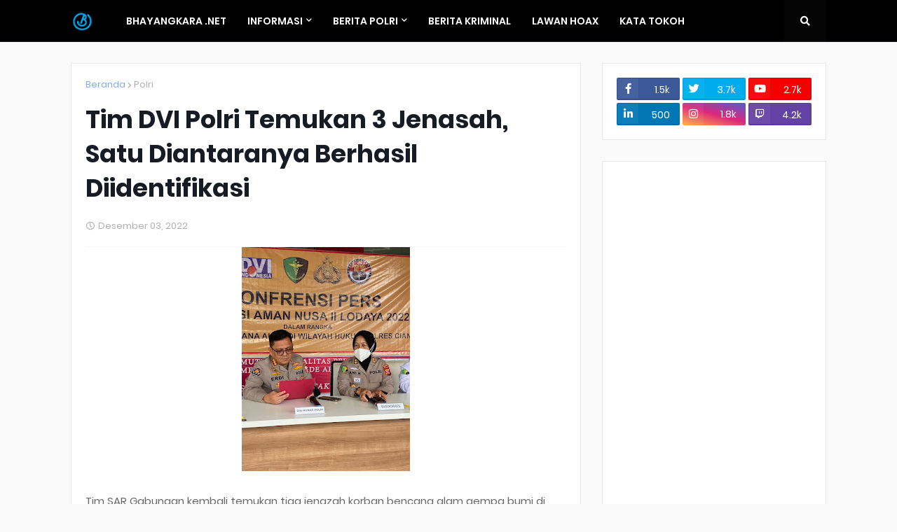

--- FILE ---
content_type: text/html; charset=utf-8
request_url: https://www.google.com/recaptcha/api2/aframe
body_size: 268
content:
<!DOCTYPE HTML><html><head><meta http-equiv="content-type" content="text/html; charset=UTF-8"></head><body><script nonce="yE-YB-8hvUzEm5mSBRE89Q">/** Anti-fraud and anti-abuse applications only. See google.com/recaptcha */ try{var clients={'sodar':'https://pagead2.googlesyndication.com/pagead/sodar?'};window.addEventListener("message",function(a){try{if(a.source===window.parent){var b=JSON.parse(a.data);var c=clients[b['id']];if(c){var d=document.createElement('img');d.src=c+b['params']+'&rc='+(localStorage.getItem("rc::a")?sessionStorage.getItem("rc::b"):"");window.document.body.appendChild(d);sessionStorage.setItem("rc::e",parseInt(sessionStorage.getItem("rc::e")||0)+1);localStorage.setItem("rc::h",'1768546860752');}}}catch(b){}});window.parent.postMessage("_grecaptcha_ready", "*");}catch(b){}</script></body></html>